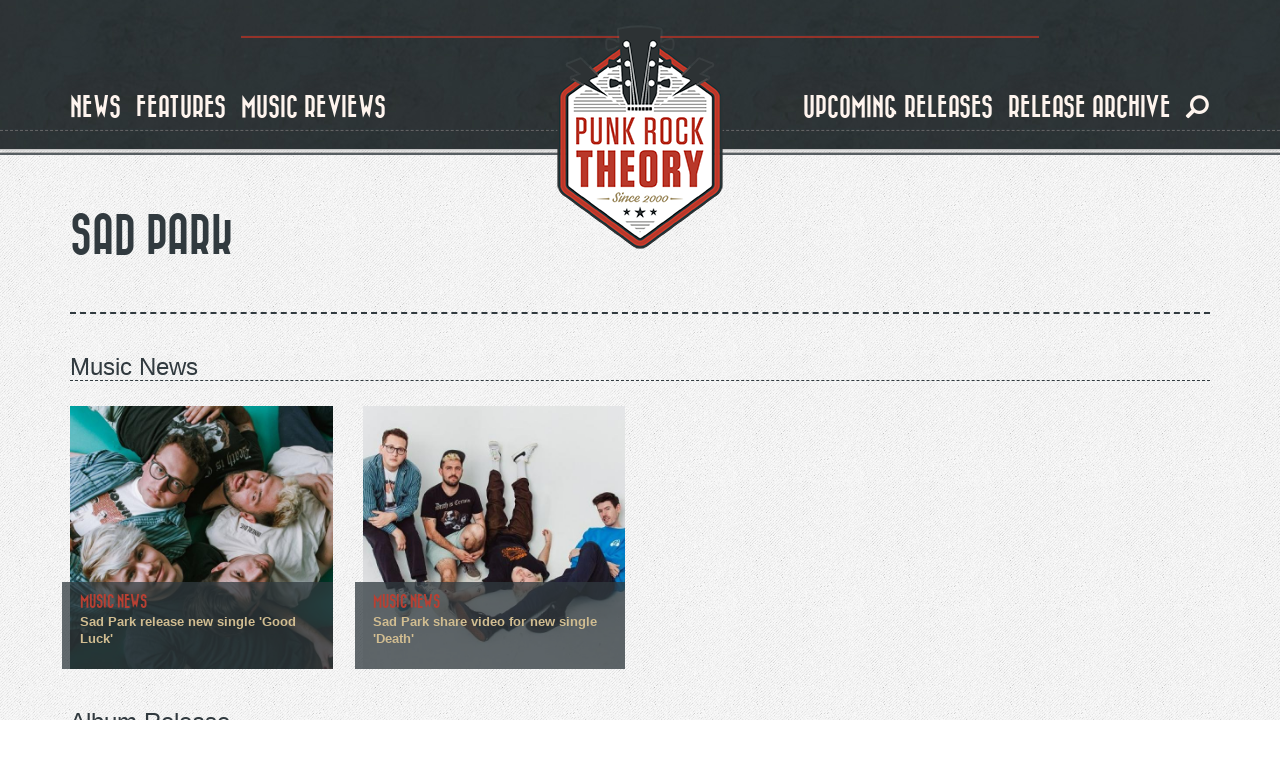

--- FILE ---
content_type: text/html; charset=utf-8
request_url: https://www.google.com/recaptcha/api2/anchor?ar=1&k=6Lc0ITgUAAAAAMkwglCI98fdM5KzmiKGcxw43gjy&co=aHR0cHM6Ly93d3cucHVua3JvY2t0aGVvcnkuY29tOjQ0Mw..&hl=en&type=image&v=PoyoqOPhxBO7pBk68S4YbpHZ&theme=light&size=normal&anchor-ms=20000&execute-ms=30000&cb=9gpjemog5qqw
body_size: 49616
content:
<!DOCTYPE HTML><html dir="ltr" lang="en"><head><meta http-equiv="Content-Type" content="text/html; charset=UTF-8">
<meta http-equiv="X-UA-Compatible" content="IE=edge">
<title>reCAPTCHA</title>
<style type="text/css">
/* cyrillic-ext */
@font-face {
  font-family: 'Roboto';
  font-style: normal;
  font-weight: 400;
  font-stretch: 100%;
  src: url(//fonts.gstatic.com/s/roboto/v48/KFO7CnqEu92Fr1ME7kSn66aGLdTylUAMa3GUBHMdazTgWw.woff2) format('woff2');
  unicode-range: U+0460-052F, U+1C80-1C8A, U+20B4, U+2DE0-2DFF, U+A640-A69F, U+FE2E-FE2F;
}
/* cyrillic */
@font-face {
  font-family: 'Roboto';
  font-style: normal;
  font-weight: 400;
  font-stretch: 100%;
  src: url(//fonts.gstatic.com/s/roboto/v48/KFO7CnqEu92Fr1ME7kSn66aGLdTylUAMa3iUBHMdazTgWw.woff2) format('woff2');
  unicode-range: U+0301, U+0400-045F, U+0490-0491, U+04B0-04B1, U+2116;
}
/* greek-ext */
@font-face {
  font-family: 'Roboto';
  font-style: normal;
  font-weight: 400;
  font-stretch: 100%;
  src: url(//fonts.gstatic.com/s/roboto/v48/KFO7CnqEu92Fr1ME7kSn66aGLdTylUAMa3CUBHMdazTgWw.woff2) format('woff2');
  unicode-range: U+1F00-1FFF;
}
/* greek */
@font-face {
  font-family: 'Roboto';
  font-style: normal;
  font-weight: 400;
  font-stretch: 100%;
  src: url(//fonts.gstatic.com/s/roboto/v48/KFO7CnqEu92Fr1ME7kSn66aGLdTylUAMa3-UBHMdazTgWw.woff2) format('woff2');
  unicode-range: U+0370-0377, U+037A-037F, U+0384-038A, U+038C, U+038E-03A1, U+03A3-03FF;
}
/* math */
@font-face {
  font-family: 'Roboto';
  font-style: normal;
  font-weight: 400;
  font-stretch: 100%;
  src: url(//fonts.gstatic.com/s/roboto/v48/KFO7CnqEu92Fr1ME7kSn66aGLdTylUAMawCUBHMdazTgWw.woff2) format('woff2');
  unicode-range: U+0302-0303, U+0305, U+0307-0308, U+0310, U+0312, U+0315, U+031A, U+0326-0327, U+032C, U+032F-0330, U+0332-0333, U+0338, U+033A, U+0346, U+034D, U+0391-03A1, U+03A3-03A9, U+03B1-03C9, U+03D1, U+03D5-03D6, U+03F0-03F1, U+03F4-03F5, U+2016-2017, U+2034-2038, U+203C, U+2040, U+2043, U+2047, U+2050, U+2057, U+205F, U+2070-2071, U+2074-208E, U+2090-209C, U+20D0-20DC, U+20E1, U+20E5-20EF, U+2100-2112, U+2114-2115, U+2117-2121, U+2123-214F, U+2190, U+2192, U+2194-21AE, U+21B0-21E5, U+21F1-21F2, U+21F4-2211, U+2213-2214, U+2216-22FF, U+2308-230B, U+2310, U+2319, U+231C-2321, U+2336-237A, U+237C, U+2395, U+239B-23B7, U+23D0, U+23DC-23E1, U+2474-2475, U+25AF, U+25B3, U+25B7, U+25BD, U+25C1, U+25CA, U+25CC, U+25FB, U+266D-266F, U+27C0-27FF, U+2900-2AFF, U+2B0E-2B11, U+2B30-2B4C, U+2BFE, U+3030, U+FF5B, U+FF5D, U+1D400-1D7FF, U+1EE00-1EEFF;
}
/* symbols */
@font-face {
  font-family: 'Roboto';
  font-style: normal;
  font-weight: 400;
  font-stretch: 100%;
  src: url(//fonts.gstatic.com/s/roboto/v48/KFO7CnqEu92Fr1ME7kSn66aGLdTylUAMaxKUBHMdazTgWw.woff2) format('woff2');
  unicode-range: U+0001-000C, U+000E-001F, U+007F-009F, U+20DD-20E0, U+20E2-20E4, U+2150-218F, U+2190, U+2192, U+2194-2199, U+21AF, U+21E6-21F0, U+21F3, U+2218-2219, U+2299, U+22C4-22C6, U+2300-243F, U+2440-244A, U+2460-24FF, U+25A0-27BF, U+2800-28FF, U+2921-2922, U+2981, U+29BF, U+29EB, U+2B00-2BFF, U+4DC0-4DFF, U+FFF9-FFFB, U+10140-1018E, U+10190-1019C, U+101A0, U+101D0-101FD, U+102E0-102FB, U+10E60-10E7E, U+1D2C0-1D2D3, U+1D2E0-1D37F, U+1F000-1F0FF, U+1F100-1F1AD, U+1F1E6-1F1FF, U+1F30D-1F30F, U+1F315, U+1F31C, U+1F31E, U+1F320-1F32C, U+1F336, U+1F378, U+1F37D, U+1F382, U+1F393-1F39F, U+1F3A7-1F3A8, U+1F3AC-1F3AF, U+1F3C2, U+1F3C4-1F3C6, U+1F3CA-1F3CE, U+1F3D4-1F3E0, U+1F3ED, U+1F3F1-1F3F3, U+1F3F5-1F3F7, U+1F408, U+1F415, U+1F41F, U+1F426, U+1F43F, U+1F441-1F442, U+1F444, U+1F446-1F449, U+1F44C-1F44E, U+1F453, U+1F46A, U+1F47D, U+1F4A3, U+1F4B0, U+1F4B3, U+1F4B9, U+1F4BB, U+1F4BF, U+1F4C8-1F4CB, U+1F4D6, U+1F4DA, U+1F4DF, U+1F4E3-1F4E6, U+1F4EA-1F4ED, U+1F4F7, U+1F4F9-1F4FB, U+1F4FD-1F4FE, U+1F503, U+1F507-1F50B, U+1F50D, U+1F512-1F513, U+1F53E-1F54A, U+1F54F-1F5FA, U+1F610, U+1F650-1F67F, U+1F687, U+1F68D, U+1F691, U+1F694, U+1F698, U+1F6AD, U+1F6B2, U+1F6B9-1F6BA, U+1F6BC, U+1F6C6-1F6CF, U+1F6D3-1F6D7, U+1F6E0-1F6EA, U+1F6F0-1F6F3, U+1F6F7-1F6FC, U+1F700-1F7FF, U+1F800-1F80B, U+1F810-1F847, U+1F850-1F859, U+1F860-1F887, U+1F890-1F8AD, U+1F8B0-1F8BB, U+1F8C0-1F8C1, U+1F900-1F90B, U+1F93B, U+1F946, U+1F984, U+1F996, U+1F9E9, U+1FA00-1FA6F, U+1FA70-1FA7C, U+1FA80-1FA89, U+1FA8F-1FAC6, U+1FACE-1FADC, U+1FADF-1FAE9, U+1FAF0-1FAF8, U+1FB00-1FBFF;
}
/* vietnamese */
@font-face {
  font-family: 'Roboto';
  font-style: normal;
  font-weight: 400;
  font-stretch: 100%;
  src: url(//fonts.gstatic.com/s/roboto/v48/KFO7CnqEu92Fr1ME7kSn66aGLdTylUAMa3OUBHMdazTgWw.woff2) format('woff2');
  unicode-range: U+0102-0103, U+0110-0111, U+0128-0129, U+0168-0169, U+01A0-01A1, U+01AF-01B0, U+0300-0301, U+0303-0304, U+0308-0309, U+0323, U+0329, U+1EA0-1EF9, U+20AB;
}
/* latin-ext */
@font-face {
  font-family: 'Roboto';
  font-style: normal;
  font-weight: 400;
  font-stretch: 100%;
  src: url(//fonts.gstatic.com/s/roboto/v48/KFO7CnqEu92Fr1ME7kSn66aGLdTylUAMa3KUBHMdazTgWw.woff2) format('woff2');
  unicode-range: U+0100-02BA, U+02BD-02C5, U+02C7-02CC, U+02CE-02D7, U+02DD-02FF, U+0304, U+0308, U+0329, U+1D00-1DBF, U+1E00-1E9F, U+1EF2-1EFF, U+2020, U+20A0-20AB, U+20AD-20C0, U+2113, U+2C60-2C7F, U+A720-A7FF;
}
/* latin */
@font-face {
  font-family: 'Roboto';
  font-style: normal;
  font-weight: 400;
  font-stretch: 100%;
  src: url(//fonts.gstatic.com/s/roboto/v48/KFO7CnqEu92Fr1ME7kSn66aGLdTylUAMa3yUBHMdazQ.woff2) format('woff2');
  unicode-range: U+0000-00FF, U+0131, U+0152-0153, U+02BB-02BC, U+02C6, U+02DA, U+02DC, U+0304, U+0308, U+0329, U+2000-206F, U+20AC, U+2122, U+2191, U+2193, U+2212, U+2215, U+FEFF, U+FFFD;
}
/* cyrillic-ext */
@font-face {
  font-family: 'Roboto';
  font-style: normal;
  font-weight: 500;
  font-stretch: 100%;
  src: url(//fonts.gstatic.com/s/roboto/v48/KFO7CnqEu92Fr1ME7kSn66aGLdTylUAMa3GUBHMdazTgWw.woff2) format('woff2');
  unicode-range: U+0460-052F, U+1C80-1C8A, U+20B4, U+2DE0-2DFF, U+A640-A69F, U+FE2E-FE2F;
}
/* cyrillic */
@font-face {
  font-family: 'Roboto';
  font-style: normal;
  font-weight: 500;
  font-stretch: 100%;
  src: url(//fonts.gstatic.com/s/roboto/v48/KFO7CnqEu92Fr1ME7kSn66aGLdTylUAMa3iUBHMdazTgWw.woff2) format('woff2');
  unicode-range: U+0301, U+0400-045F, U+0490-0491, U+04B0-04B1, U+2116;
}
/* greek-ext */
@font-face {
  font-family: 'Roboto';
  font-style: normal;
  font-weight: 500;
  font-stretch: 100%;
  src: url(//fonts.gstatic.com/s/roboto/v48/KFO7CnqEu92Fr1ME7kSn66aGLdTylUAMa3CUBHMdazTgWw.woff2) format('woff2');
  unicode-range: U+1F00-1FFF;
}
/* greek */
@font-face {
  font-family: 'Roboto';
  font-style: normal;
  font-weight: 500;
  font-stretch: 100%;
  src: url(//fonts.gstatic.com/s/roboto/v48/KFO7CnqEu92Fr1ME7kSn66aGLdTylUAMa3-UBHMdazTgWw.woff2) format('woff2');
  unicode-range: U+0370-0377, U+037A-037F, U+0384-038A, U+038C, U+038E-03A1, U+03A3-03FF;
}
/* math */
@font-face {
  font-family: 'Roboto';
  font-style: normal;
  font-weight: 500;
  font-stretch: 100%;
  src: url(//fonts.gstatic.com/s/roboto/v48/KFO7CnqEu92Fr1ME7kSn66aGLdTylUAMawCUBHMdazTgWw.woff2) format('woff2');
  unicode-range: U+0302-0303, U+0305, U+0307-0308, U+0310, U+0312, U+0315, U+031A, U+0326-0327, U+032C, U+032F-0330, U+0332-0333, U+0338, U+033A, U+0346, U+034D, U+0391-03A1, U+03A3-03A9, U+03B1-03C9, U+03D1, U+03D5-03D6, U+03F0-03F1, U+03F4-03F5, U+2016-2017, U+2034-2038, U+203C, U+2040, U+2043, U+2047, U+2050, U+2057, U+205F, U+2070-2071, U+2074-208E, U+2090-209C, U+20D0-20DC, U+20E1, U+20E5-20EF, U+2100-2112, U+2114-2115, U+2117-2121, U+2123-214F, U+2190, U+2192, U+2194-21AE, U+21B0-21E5, U+21F1-21F2, U+21F4-2211, U+2213-2214, U+2216-22FF, U+2308-230B, U+2310, U+2319, U+231C-2321, U+2336-237A, U+237C, U+2395, U+239B-23B7, U+23D0, U+23DC-23E1, U+2474-2475, U+25AF, U+25B3, U+25B7, U+25BD, U+25C1, U+25CA, U+25CC, U+25FB, U+266D-266F, U+27C0-27FF, U+2900-2AFF, U+2B0E-2B11, U+2B30-2B4C, U+2BFE, U+3030, U+FF5B, U+FF5D, U+1D400-1D7FF, U+1EE00-1EEFF;
}
/* symbols */
@font-face {
  font-family: 'Roboto';
  font-style: normal;
  font-weight: 500;
  font-stretch: 100%;
  src: url(//fonts.gstatic.com/s/roboto/v48/KFO7CnqEu92Fr1ME7kSn66aGLdTylUAMaxKUBHMdazTgWw.woff2) format('woff2');
  unicode-range: U+0001-000C, U+000E-001F, U+007F-009F, U+20DD-20E0, U+20E2-20E4, U+2150-218F, U+2190, U+2192, U+2194-2199, U+21AF, U+21E6-21F0, U+21F3, U+2218-2219, U+2299, U+22C4-22C6, U+2300-243F, U+2440-244A, U+2460-24FF, U+25A0-27BF, U+2800-28FF, U+2921-2922, U+2981, U+29BF, U+29EB, U+2B00-2BFF, U+4DC0-4DFF, U+FFF9-FFFB, U+10140-1018E, U+10190-1019C, U+101A0, U+101D0-101FD, U+102E0-102FB, U+10E60-10E7E, U+1D2C0-1D2D3, U+1D2E0-1D37F, U+1F000-1F0FF, U+1F100-1F1AD, U+1F1E6-1F1FF, U+1F30D-1F30F, U+1F315, U+1F31C, U+1F31E, U+1F320-1F32C, U+1F336, U+1F378, U+1F37D, U+1F382, U+1F393-1F39F, U+1F3A7-1F3A8, U+1F3AC-1F3AF, U+1F3C2, U+1F3C4-1F3C6, U+1F3CA-1F3CE, U+1F3D4-1F3E0, U+1F3ED, U+1F3F1-1F3F3, U+1F3F5-1F3F7, U+1F408, U+1F415, U+1F41F, U+1F426, U+1F43F, U+1F441-1F442, U+1F444, U+1F446-1F449, U+1F44C-1F44E, U+1F453, U+1F46A, U+1F47D, U+1F4A3, U+1F4B0, U+1F4B3, U+1F4B9, U+1F4BB, U+1F4BF, U+1F4C8-1F4CB, U+1F4D6, U+1F4DA, U+1F4DF, U+1F4E3-1F4E6, U+1F4EA-1F4ED, U+1F4F7, U+1F4F9-1F4FB, U+1F4FD-1F4FE, U+1F503, U+1F507-1F50B, U+1F50D, U+1F512-1F513, U+1F53E-1F54A, U+1F54F-1F5FA, U+1F610, U+1F650-1F67F, U+1F687, U+1F68D, U+1F691, U+1F694, U+1F698, U+1F6AD, U+1F6B2, U+1F6B9-1F6BA, U+1F6BC, U+1F6C6-1F6CF, U+1F6D3-1F6D7, U+1F6E0-1F6EA, U+1F6F0-1F6F3, U+1F6F7-1F6FC, U+1F700-1F7FF, U+1F800-1F80B, U+1F810-1F847, U+1F850-1F859, U+1F860-1F887, U+1F890-1F8AD, U+1F8B0-1F8BB, U+1F8C0-1F8C1, U+1F900-1F90B, U+1F93B, U+1F946, U+1F984, U+1F996, U+1F9E9, U+1FA00-1FA6F, U+1FA70-1FA7C, U+1FA80-1FA89, U+1FA8F-1FAC6, U+1FACE-1FADC, U+1FADF-1FAE9, U+1FAF0-1FAF8, U+1FB00-1FBFF;
}
/* vietnamese */
@font-face {
  font-family: 'Roboto';
  font-style: normal;
  font-weight: 500;
  font-stretch: 100%;
  src: url(//fonts.gstatic.com/s/roboto/v48/KFO7CnqEu92Fr1ME7kSn66aGLdTylUAMa3OUBHMdazTgWw.woff2) format('woff2');
  unicode-range: U+0102-0103, U+0110-0111, U+0128-0129, U+0168-0169, U+01A0-01A1, U+01AF-01B0, U+0300-0301, U+0303-0304, U+0308-0309, U+0323, U+0329, U+1EA0-1EF9, U+20AB;
}
/* latin-ext */
@font-face {
  font-family: 'Roboto';
  font-style: normal;
  font-weight: 500;
  font-stretch: 100%;
  src: url(//fonts.gstatic.com/s/roboto/v48/KFO7CnqEu92Fr1ME7kSn66aGLdTylUAMa3KUBHMdazTgWw.woff2) format('woff2');
  unicode-range: U+0100-02BA, U+02BD-02C5, U+02C7-02CC, U+02CE-02D7, U+02DD-02FF, U+0304, U+0308, U+0329, U+1D00-1DBF, U+1E00-1E9F, U+1EF2-1EFF, U+2020, U+20A0-20AB, U+20AD-20C0, U+2113, U+2C60-2C7F, U+A720-A7FF;
}
/* latin */
@font-face {
  font-family: 'Roboto';
  font-style: normal;
  font-weight: 500;
  font-stretch: 100%;
  src: url(//fonts.gstatic.com/s/roboto/v48/KFO7CnqEu92Fr1ME7kSn66aGLdTylUAMa3yUBHMdazQ.woff2) format('woff2');
  unicode-range: U+0000-00FF, U+0131, U+0152-0153, U+02BB-02BC, U+02C6, U+02DA, U+02DC, U+0304, U+0308, U+0329, U+2000-206F, U+20AC, U+2122, U+2191, U+2193, U+2212, U+2215, U+FEFF, U+FFFD;
}
/* cyrillic-ext */
@font-face {
  font-family: 'Roboto';
  font-style: normal;
  font-weight: 900;
  font-stretch: 100%;
  src: url(//fonts.gstatic.com/s/roboto/v48/KFO7CnqEu92Fr1ME7kSn66aGLdTylUAMa3GUBHMdazTgWw.woff2) format('woff2');
  unicode-range: U+0460-052F, U+1C80-1C8A, U+20B4, U+2DE0-2DFF, U+A640-A69F, U+FE2E-FE2F;
}
/* cyrillic */
@font-face {
  font-family: 'Roboto';
  font-style: normal;
  font-weight: 900;
  font-stretch: 100%;
  src: url(//fonts.gstatic.com/s/roboto/v48/KFO7CnqEu92Fr1ME7kSn66aGLdTylUAMa3iUBHMdazTgWw.woff2) format('woff2');
  unicode-range: U+0301, U+0400-045F, U+0490-0491, U+04B0-04B1, U+2116;
}
/* greek-ext */
@font-face {
  font-family: 'Roboto';
  font-style: normal;
  font-weight: 900;
  font-stretch: 100%;
  src: url(//fonts.gstatic.com/s/roboto/v48/KFO7CnqEu92Fr1ME7kSn66aGLdTylUAMa3CUBHMdazTgWw.woff2) format('woff2');
  unicode-range: U+1F00-1FFF;
}
/* greek */
@font-face {
  font-family: 'Roboto';
  font-style: normal;
  font-weight: 900;
  font-stretch: 100%;
  src: url(//fonts.gstatic.com/s/roboto/v48/KFO7CnqEu92Fr1ME7kSn66aGLdTylUAMa3-UBHMdazTgWw.woff2) format('woff2');
  unicode-range: U+0370-0377, U+037A-037F, U+0384-038A, U+038C, U+038E-03A1, U+03A3-03FF;
}
/* math */
@font-face {
  font-family: 'Roboto';
  font-style: normal;
  font-weight: 900;
  font-stretch: 100%;
  src: url(//fonts.gstatic.com/s/roboto/v48/KFO7CnqEu92Fr1ME7kSn66aGLdTylUAMawCUBHMdazTgWw.woff2) format('woff2');
  unicode-range: U+0302-0303, U+0305, U+0307-0308, U+0310, U+0312, U+0315, U+031A, U+0326-0327, U+032C, U+032F-0330, U+0332-0333, U+0338, U+033A, U+0346, U+034D, U+0391-03A1, U+03A3-03A9, U+03B1-03C9, U+03D1, U+03D5-03D6, U+03F0-03F1, U+03F4-03F5, U+2016-2017, U+2034-2038, U+203C, U+2040, U+2043, U+2047, U+2050, U+2057, U+205F, U+2070-2071, U+2074-208E, U+2090-209C, U+20D0-20DC, U+20E1, U+20E5-20EF, U+2100-2112, U+2114-2115, U+2117-2121, U+2123-214F, U+2190, U+2192, U+2194-21AE, U+21B0-21E5, U+21F1-21F2, U+21F4-2211, U+2213-2214, U+2216-22FF, U+2308-230B, U+2310, U+2319, U+231C-2321, U+2336-237A, U+237C, U+2395, U+239B-23B7, U+23D0, U+23DC-23E1, U+2474-2475, U+25AF, U+25B3, U+25B7, U+25BD, U+25C1, U+25CA, U+25CC, U+25FB, U+266D-266F, U+27C0-27FF, U+2900-2AFF, U+2B0E-2B11, U+2B30-2B4C, U+2BFE, U+3030, U+FF5B, U+FF5D, U+1D400-1D7FF, U+1EE00-1EEFF;
}
/* symbols */
@font-face {
  font-family: 'Roboto';
  font-style: normal;
  font-weight: 900;
  font-stretch: 100%;
  src: url(//fonts.gstatic.com/s/roboto/v48/KFO7CnqEu92Fr1ME7kSn66aGLdTylUAMaxKUBHMdazTgWw.woff2) format('woff2');
  unicode-range: U+0001-000C, U+000E-001F, U+007F-009F, U+20DD-20E0, U+20E2-20E4, U+2150-218F, U+2190, U+2192, U+2194-2199, U+21AF, U+21E6-21F0, U+21F3, U+2218-2219, U+2299, U+22C4-22C6, U+2300-243F, U+2440-244A, U+2460-24FF, U+25A0-27BF, U+2800-28FF, U+2921-2922, U+2981, U+29BF, U+29EB, U+2B00-2BFF, U+4DC0-4DFF, U+FFF9-FFFB, U+10140-1018E, U+10190-1019C, U+101A0, U+101D0-101FD, U+102E0-102FB, U+10E60-10E7E, U+1D2C0-1D2D3, U+1D2E0-1D37F, U+1F000-1F0FF, U+1F100-1F1AD, U+1F1E6-1F1FF, U+1F30D-1F30F, U+1F315, U+1F31C, U+1F31E, U+1F320-1F32C, U+1F336, U+1F378, U+1F37D, U+1F382, U+1F393-1F39F, U+1F3A7-1F3A8, U+1F3AC-1F3AF, U+1F3C2, U+1F3C4-1F3C6, U+1F3CA-1F3CE, U+1F3D4-1F3E0, U+1F3ED, U+1F3F1-1F3F3, U+1F3F5-1F3F7, U+1F408, U+1F415, U+1F41F, U+1F426, U+1F43F, U+1F441-1F442, U+1F444, U+1F446-1F449, U+1F44C-1F44E, U+1F453, U+1F46A, U+1F47D, U+1F4A3, U+1F4B0, U+1F4B3, U+1F4B9, U+1F4BB, U+1F4BF, U+1F4C8-1F4CB, U+1F4D6, U+1F4DA, U+1F4DF, U+1F4E3-1F4E6, U+1F4EA-1F4ED, U+1F4F7, U+1F4F9-1F4FB, U+1F4FD-1F4FE, U+1F503, U+1F507-1F50B, U+1F50D, U+1F512-1F513, U+1F53E-1F54A, U+1F54F-1F5FA, U+1F610, U+1F650-1F67F, U+1F687, U+1F68D, U+1F691, U+1F694, U+1F698, U+1F6AD, U+1F6B2, U+1F6B9-1F6BA, U+1F6BC, U+1F6C6-1F6CF, U+1F6D3-1F6D7, U+1F6E0-1F6EA, U+1F6F0-1F6F3, U+1F6F7-1F6FC, U+1F700-1F7FF, U+1F800-1F80B, U+1F810-1F847, U+1F850-1F859, U+1F860-1F887, U+1F890-1F8AD, U+1F8B0-1F8BB, U+1F8C0-1F8C1, U+1F900-1F90B, U+1F93B, U+1F946, U+1F984, U+1F996, U+1F9E9, U+1FA00-1FA6F, U+1FA70-1FA7C, U+1FA80-1FA89, U+1FA8F-1FAC6, U+1FACE-1FADC, U+1FADF-1FAE9, U+1FAF0-1FAF8, U+1FB00-1FBFF;
}
/* vietnamese */
@font-face {
  font-family: 'Roboto';
  font-style: normal;
  font-weight: 900;
  font-stretch: 100%;
  src: url(//fonts.gstatic.com/s/roboto/v48/KFO7CnqEu92Fr1ME7kSn66aGLdTylUAMa3OUBHMdazTgWw.woff2) format('woff2');
  unicode-range: U+0102-0103, U+0110-0111, U+0128-0129, U+0168-0169, U+01A0-01A1, U+01AF-01B0, U+0300-0301, U+0303-0304, U+0308-0309, U+0323, U+0329, U+1EA0-1EF9, U+20AB;
}
/* latin-ext */
@font-face {
  font-family: 'Roboto';
  font-style: normal;
  font-weight: 900;
  font-stretch: 100%;
  src: url(//fonts.gstatic.com/s/roboto/v48/KFO7CnqEu92Fr1ME7kSn66aGLdTylUAMa3KUBHMdazTgWw.woff2) format('woff2');
  unicode-range: U+0100-02BA, U+02BD-02C5, U+02C7-02CC, U+02CE-02D7, U+02DD-02FF, U+0304, U+0308, U+0329, U+1D00-1DBF, U+1E00-1E9F, U+1EF2-1EFF, U+2020, U+20A0-20AB, U+20AD-20C0, U+2113, U+2C60-2C7F, U+A720-A7FF;
}
/* latin */
@font-face {
  font-family: 'Roboto';
  font-style: normal;
  font-weight: 900;
  font-stretch: 100%;
  src: url(//fonts.gstatic.com/s/roboto/v48/KFO7CnqEu92Fr1ME7kSn66aGLdTylUAMa3yUBHMdazQ.woff2) format('woff2');
  unicode-range: U+0000-00FF, U+0131, U+0152-0153, U+02BB-02BC, U+02C6, U+02DA, U+02DC, U+0304, U+0308, U+0329, U+2000-206F, U+20AC, U+2122, U+2191, U+2193, U+2212, U+2215, U+FEFF, U+FFFD;
}

</style>
<link rel="stylesheet" type="text/css" href="https://www.gstatic.com/recaptcha/releases/PoyoqOPhxBO7pBk68S4YbpHZ/styles__ltr.css">
<script nonce="l0is6sxdOtF7YXrXG8m5bA" type="text/javascript">window['__recaptcha_api'] = 'https://www.google.com/recaptcha/api2/';</script>
<script type="text/javascript" src="https://www.gstatic.com/recaptcha/releases/PoyoqOPhxBO7pBk68S4YbpHZ/recaptcha__en.js" nonce="l0is6sxdOtF7YXrXG8m5bA">
      
    </script></head>
<body><div id="rc-anchor-alert" class="rc-anchor-alert"></div>
<input type="hidden" id="recaptcha-token" value="[base64]">
<script type="text/javascript" nonce="l0is6sxdOtF7YXrXG8m5bA">
      recaptcha.anchor.Main.init("[\x22ainput\x22,[\x22bgdata\x22,\x22\x22,\[base64]/[base64]/[base64]/KE4oMTI0LHYsdi5HKSxMWihsLHYpKTpOKDEyNCx2LGwpLFYpLHYpLFQpKSxGKDE3MSx2KX0scjc9ZnVuY3Rpb24obCl7cmV0dXJuIGx9LEM9ZnVuY3Rpb24obCxWLHYpe04odixsLFYpLFZbYWtdPTI3OTZ9LG49ZnVuY3Rpb24obCxWKXtWLlg9KChWLlg/[base64]/[base64]/[base64]/[base64]/[base64]/[base64]/[base64]/[base64]/[base64]/[base64]/[base64]\\u003d\x22,\[base64]\\u003d\\u003d\x22,\x22w5vCqU7Cv8O4w6rCgFVRIDDCv8K7w45WecKCwqNfwonDjBbDghoww74Fw7UYwr7DvCZNw5IQO8KyVx9Kcg/DhMOrQRPCusOxwrJXwpV9w4PCkcOgw7YIY8OLw68mUynDkcK5w7gtwo0cccOQwp94LcK/[base64]/DqRrCgScxw6UjK1LDpsKvw67DscOcVlXDjjvDgsK2w6jDpFt3VcKJwqlJw5DDkwjDtsKFwpQUwq8/[base64]/DshTCsE7CmcKtPsOCZnEjDUNcKMOUw7BBw5JqfcKNwrPDuGczGTU7w5fCixMDei/CsxMRwrfCjSgEE8K2SsKzwoHDimphwps8w6vCnMK0wozCnCkJwo9Zw5V/wpbDgwpCw5oqBz4YwowiDMOHw4HDkUMdw5QGOMOTwqjCrMOzwoPCh0xiQHUJCAnCvsKtYzfDuTV6ccO0D8OawoUBw7TDisO5CX98ScK4bcOUS8OTw5kIwr/DmcOmIMK5HMOuw4liVQB0w5Ubwql0dQcLAF/CjsKwd0DDsMKowo3CvSzDuMK7woXDjC0JWyQTw5XDvcOjA3kWw4d/LCwoPAbDnioYwpPCosOMDlw3ZVcRw67CqzTCmBLCtMKOw43DsAxww4Vgw6IbMcOjw7rDjGNpwoESGGlYw402IcOMJA/[base64]/DrHbDkGzDrgrCl3cTGWF/ccOwwofDoA14esOcw5pLwr7DrsOVw6ZewrB4G8OMScKWIHDChMKww6JbFsKiw59iwrbCrgTDisOfCS3CnQ8AcgzCjcOKRsKFw6s5w6LDgcOlw5/[base64]/DolbDlMKUPmnCt8KYwokBwqHCnynDuzIUw6AvIMKxwpQvwqMIaivDj8Kew7U3woDDmQ/Cv1lhM07DrsOIByENwoZ6wop6QBLDuD/DnMKLw65/w7/Dq1M+w4kuwo9tIU/CjsKywqgwwrFHwqF8w6ljw6prwo4cSS8ewoXCpFLDqsOZw4bDln8WK8Kew4rDqcKBGW87PhjCs8KbSgfDn8OySMOqw7zCnzVQPcKXwoA/DsOKw5F0TsKNJ8KHRHJiwoDDt8OUwoDCp3QtwoR1wrHCowvDqsOdP0puw7d9w4hgOhzDpcOCdVLDlB0ywrwGw5gVbcO8TGs9w4DCrcKUGsKAw4pfw754cSslfzfDi3kmBMOkRxXDmcOVTMKOWUtOLcKbUsOXw4fDnRPCgcOMwr8Nw6Z/I15Hw6HDszMXZMKIwqsXw53Cn8OGBEsrwpnDlzx8wpPCpRt2OXzCtHPDpMOLRl8Pw4vDh8Ozw50CwqvDqWzCpFfCr3LDkHEpBSLCmsKrw617DcKbCiJtw6xQw58jwrvDkyEUQcKew4/DvsKgwpPDg8K1PsKrEMOHHsOJSsKgA8Obw6XChcOzfcOGYW9Iwp7Cq8K9HsK2fcOnWhnDhQ3Du8OMw4vDj8KpHhJRw4rDlsOmwqBlw7fCn8O/wpbDp8K2IE/DpBPCs0vDm2TCqMKwFUXDkWkjecOFw5g1A8OEWMObw6Ucw5DDqXjDkAQfw4DCg8O8w6k4XMKqGzMdA8OuNFLCmBLCmMOBdAMAYcKlaCYHwr9neG3Dv39KKjTCncOUwqgYYTvCuHzCq2fDiA4Rw4N7w5fDvsKCwq/CicKDw5bDl3LCq8KhK1/[base64]/ZxwXNlgdw7nCoMKERcK1GxzCvsOOGyF6dg8vw5w/asKgwpDCu8Odwq1ac8OVFlU7wobCrDRfWcKVwqLCrEYOdxxaw7fDmMOiIMODw6TCmSFfI8K0b37DilzClW4Kw40qOcOLcMOdw4/ChRTCnnwIFMOawo5pQsOuw47DgsK+wphgJWUFwqbCvsOoSypOZBTCozFQTMOof8KmJ3Vuw4jDlivDgsKLRcOAW8K/[base64]/UzjDn8K+AjLDmMK1wqrCqUXDqRvCrsKWwoBFw6DClsO/J3rCjQvDqyHDhMOnwqXCjkrDqHVVw6sqJ8KjA8Knw6bDkwPDiibDjynDkhpRB1wNwrMow53ClFw4S8OpKcOSw6ZveBMuwpABelbDrjbCv8Oxw6/DksKOw7UIw5Jtw75qWMO/[base64]/[base64]/Co8OAfB7Dt8OOHUbDi8OGcU3DtWnDv8OiBwvCryvDksK6wplIesOvPHE5wqQSwr/Ch8Osw4c3Kl8GwqTDnsOdE8OLwpnCisO9w49Kw68MP0BZfiTDr8KhaUDDuMOfwpTCrFLCpR/[base64]/w5nDu8O1w4IiwqXCtsOaw6EeScOMwprDox4YZsKkF8OlARgKw5NZSR3DuMK7JsKzw6YSZcKhcFXDpXLCo8KcwrXCv8Khw6RFPsKJDMK9wqzDucOBw4NewobCuzTCs8KSw7xwFyUQNxhZw5TCoMKPQMKdXMK3E2/Ci3nDtMOVw64HwrlbKsO6bkhEw7/[base64]/SyzDk0wGXihzTsKCSMKjXDbDgxlAw7koDyTDuMKtw7zDkMOpBydZw6nCrhJcS3PCp8K6wqnCssOEw47DjsKQw7/DgsOYwrp/[base64]/[base64]/[base64]/CqXNHTsK4TMOWBxbCh8Ogw4FeBX3DkmUmX8Kfw7TDh8KfP8ODN8O/NcKJw6vCpFTDljnDlcKVW8KBwqdTwobDmjhcVk7DiRnCnFVVWHNSwpjCgHbCu8OnCRfCjsK8JMK9asKkc0fCqcK/wqbDlcKCC3jCqGjDsGM2wpjCp8KRw7LCh8Knw6ZQXBrCm8KSwotqc8Oqw5zDlyrDvMO3w4fDllRfEcONwq49DMKuwr/CsGdSEVHDvhYlw7nDn8OLw68AWRLClw9kw4rCtnICIB7DuWM1e8OvwqBFHMO7dCZRw5LCtMK0w5PDv8Olw5/DiTbDl8ODwpjCrFfDnMOFw5XDncOkw4VgSzHDqMKewqLDg8Opf0wKXFXCjMOYw7IRLMOsZ8O+wqtQdcKywoBRwpjCucOow7TCm8KcwpbCmljDjSXCmgTDocO2X8K5NsOsUsOdwqnDhcOvDGvCsWVDwq0mwrYHw7bDgMKBwrtyw6PDs2U7LWN8wrwhw7/DkwXCuGFcwrvCsFpPK0XDiFhYwrPDqivDm8O2HVxhHcOgw57Cr8K9w6RbMcKGw6DCozvCpS3Dr108w75yZF91w4hDw7Mdwp4KBcKrRj/[base64]/JMKRwqkyZjHDlsOkwpUPdMKRwq/DhhQjSsO4XMKYwoHCsMKzMyTCr8KoPsK1w63DjCjCgQXDvcO+NQMGwonDncO9SSUdwpBDwoMnTsO8wo1IKsKWwqzDrDHDmjM8AMKPw7LCrSNqw4DCrj5Vw7BIw6xvw68jKW/DihXChGfDosOJfMO8GsK/[base64]/w4leA8Ksw6LDoi9gCcOUfMKIw4TDk8OKIg7Cog/[base64]/RDFsRsOdwoLDtcOLHcOffMOXF8OJbB0DWSB6KcKLwolTcifDrcO4wobCu0Ilw63CiXJLKMK5aizDksKVw5zDv8O5dxppDcKoVUvCuUkTw6TCm8KRAcONw47Cv17DpU/DunnDuBHCvcKiw77DusKmw5ktwrrDj0zDicK7JgN/[base64]/N1DCqinCiMKdPSRVMMOeGsKyw6/Cq8K8EF4iwpskw73Ch8OWK8Kud8KPwpcLTyvDvXgVR8OJw6EPw7rDvcODUcKkwqrDhiZeUUjDqcKvw57CtRHDtcO/NMOGDMOVbTTDqcOzwq7Dj8ONwp3DpcKnLlLDkjJhwoEha8K9GsO7RAPChjUnZzknwrHCkBYDcxxHVMOzGcKewoQDwp4oRsKnMD/Dt0fDq8KRZVfDnlRNG8KGwobCgV3Dl8KHw75DdBPDkcOswq7CoXgNwqXDhFrDn8K7wo3CmHbChwnDnMOew7lLLcO0FMKcw6ZrZ1HChEopSsOxwrQwwq/DlkDDigfDg8OMwoTCkWjCucKjw6TDh8KESjxvPcKZw5DCk8OQUmzDumjCv8KvdVHCmcKeZMOswoDDhF3CjMKsw7bCjAxlwpgaw7XCl8OWwrTCpXJleTrDiVPCu8KoJcKCHwhAGVA3c8KRwqxWwrvDu3Qqw5RZwrRzMw5Zw4IsFy/[base64]/Dv8Kcw7HCkMOEwpPCrsONdU7CmsKdLsKkworChEVaUMOPwpnCuMK9wr/DoU3CjcOxT3RqWcKbN8K8UD4zT8OhJRrCvMKkECkTw44pR2Anwq/[base64]/H8Ogw7fDsArCqGfCucOoDFLDrzvCkcOPY2jCmV47TMKYwojDgzcTcivCj8KGw7QKcn0rwojDu0nDlWRXIV52w6PCgisdbEttP1fCvXN7w6jDu1bDmxTDlsKwworDok0gwrBoTsOzw4DDkcKdwqHDumUgw5lew5/DhMK/A0AbwpXDvMOew4fCnkbCrsOBITNUwp0gagc3wprDsTcnwr0Ew7hUB8Kzc2JkwoZyB8KHw78vCsO3wrzDq8Onw5dLw7jCoMKUXMKewo3Dk8O0EcO0TcKew7YewrjDlx9GSE3CmgxQA0HDk8OCwpTDhsOww5/CvMO1woTCpnFzw7nDmcKQw7jDsDlUd8OYfC45XD3DsgvDgVrCtMOqfcOTXjE3JsO6w4FWd8KMHMOlwqk1CMKbwprCt8Kkwqc4GV0hfWkRwp/DiioqRsKZcH3DqMOdW3jDoy/ChsOMw4Ijw7XDocOjwrIeUcKqw7oLwr7CjWXDucO5wo49X8OpWxnDrsO3Qi9bwodwGmXDjMKywqvDt8OKw7YSbMKQPiEIw6QPwrRaw67Dj2QlE8OVw7rDgcOLw5nCs8KuwpbDnSEVw7jCjMOfwqtBCsKgw5Zgw5/DtiTCgsK/wozCokAyw7RLwrzCvwrClcKpwqhiS8Kiwr3DoMK9fg/[base64]/[base64]/DkS9qW8K3FETDvMKef8KjwoRHwo1ywqtSIsKlwq5Xe8OpUi5Xwp94w5fDnxPDrm8xLXnCviHDkztRw44zwqfCjnQ2w5fDgsKAwo1/FHrDrGPCsMOoKUDCicOTwqIVbMOlwoTCnxYFw58qwqDCtcKSw5gvw4hrHgrCki4iwpBmwqjDusOIH17Ch20TGUbCuMKwwqAtw7zCrDvDlMOzw7jCucKuD2cbwqhvw4Q7I8OIW8KVw7XCiMO/wpXCtcOOw4Akf0LCkltKLWJqw5xnOsK9w5lNwrJmwpjDo8KmTsKeCBTCtnzDgU7CjMOzfmQyw7XCqsOHf1/DplU4wpLCqsKow5DDtkhUwpoFBCrCg8OIwptQwr1+w5kZwoLDmGjDq8O3RnvDlkwfR23DlcOUwqrCtsOHSghmwoXCtsKuwqZaw5ZAw4ZzBGPCoVTDmMKIw6bDtcKfw6pyw4/[base64]/DkTzDhi/[base64]/[base64]/DrMOrw5saEw/DjcKxwqvCrWPDlxzDlsKGSkzCsgMRFH7DrMOgwo/ChMKvecKGFkBzw6Ypw6/CksK1w6vDlAUkUSNPOhV3w6NIwqkww4koVcKKwow4woUrwpnCvcOWH8KaIz5gRSXDn8Ozw5I1AMKmwooVasOkwpB2AcOXKMOeYsOVBcKbworDpX3CuMOMZDosOsKSwp9kwpvCkBNsa8KRw6cPORHDnBcjFkcfGG/CisK0wr3CgFXCvsK3w7sAw5suwqgFLcOxwpV/w6EFwqPCjXhcfcO2w4AGw7V/woXClk8aD1TCjcOsfy8dw7zClMO2wrTDjWrDhsKdNGscPUw3wpcjwoXDogLCn2tRwoNvVkHCpsKcdsOLdsKkwqXDocKdwqvCtDjDt00/w4LDgsKrwoVYQsK1LVDCrsO7UXzDuDBSw68Owr0uJxbCtXFew6fCsMKvwqk/w5QMwp7CgmZHfMKSwrgCwotNwqo8bxXCiUbDrDRAw6TCpMKrw6TCpkwowrRDDyjDrj3DsMKTXsOSwp/DnzHCusOywpQuwrwjwpdsCVbCv1QwdcOswpoBTlTDu8K9woB3w70+CcO3d8KgNixOwrNXw7xBw7grw7hdw4EmwqHDsMKTTcORX8OYw5JoRMK/UcKewrpjwq3ChsORw5/DnD7DssK5RlYRbMKswoLDmMOfB8OkwrHClAQpw6AKw6tpwojDoFnCmcOIc8KrUcK/aMOIB8OuPcODw5TCilvDgcKVw7zCmkjCiUfCvyrCpQrDpMOIw5NzDsK8BsKcJcKxw7F7w69gwpwrw5x1w7oBwpg6KlZuK8OLwoA/w57Cow8TAAwvw7TCumB/w6V/w7BKwr7CmcOkw7zClWpPw4kfAMKPBMKlasOoU8O/UkPCg1FBcjkPwrzCtMOsJMOBcw/ClMKiX8OYwrFQwoXChV/CucOLwqfDrB3CiMKcwpPDuH7DrDXCu8Oaw77CnMOBIMOyScOYw6hXZ8KwwpsKwrPCpMK4D8KSwo3DjE9ZwprDgy9Vw5lZwq3CqAYNwo/CsMONw7xda8KvW8OEBW/[base64]/DmsK/[base64]/DtUTDhBpjXcKkwoHDhDLCkXNME8KMw75qU8OeNgPDr8K3wqEiPMOrJw/[base64]/Cg09EwoLCgzghWl/[base64]/CuGrCqsO6CcKywqZPGj/DlSfCklRHwpxmPxNhwrtqw6DDoMOFMGrCsgfCk8OqTCLCr2XDiMOawrVywq/DssOtK2XDi1g5LAfDncOnwqbCvcKOwp1CTcOFXMKXwo1IHDUuUcOswppmw7YLHTplBhwvUcOAw6UWJAcgRFbCncK7f8OIwovCj3DDu8K/QWfCuBHClSxGccOvw6ksw7rCucKewoRcw4hqw4cGPV05LUUOH1bCtsOlY8KRQ3EjDsOhw7wsQcO3w5t9aMKRXC1EwpJuIcOUwpTCuMObQAx1wrZbw7bCnz/[base64]/wpvCoS8+HMODwo0dw6XDnTDCs8OjBsKiAsOYHA7DjhzCocKKwqzCkxIdQcOVw4fCgsOzEnvDhMOvwrorwr3DssOEOsONw6DCm8KNwrrCpcOMw57ClsKTVsOUwqzDqm98JGrCucKgw5PDs8OUDBghMcO4c1J/w6Ilw4bDlsKLwrXCj1jCjXQhw6J1FcK0LcOEZMKlwrxnw43Cu2Jtw79Cw43Do8Kow4olwpdNwqPDt8KiYTUAwq51McK1RMORdcObWw/CjiQrb8OVwqHCpcOiwrUnwqwGwodnwox7woYUYEDDvg1ffxrCgsK6wpE+O8OswoZWw6rCkiPCvCFAwovCqcOswqR5w7gZJ8OwwrQACxNCbcK9WjTDkB/Ct8OEwrdMwqN0wp/CvVfDoRUldmAmDcOFw4XCg8K1wqh1QFkMw7gWPwTDhHUARUkYw5NZw5IuCsO1E8KENEPCtMK7acOpKsKYSE3DrWpHMh4wwp9TwpU1NlEdOUJCw5zCjMOWKcOsw7/DkcOyWsO5w6nDizoPJcKqwpQmwoNKREnDkmLDlMKSwoLCtsKIwrDDul1rw4fDuVItw6gmV2pmdMO3VMKgI8O1wq/Cu8KswrPCpcKaD1wQw6BYL8ONwqfCvGsXTcObH8OfTsO8wojCrsOUw6nDvEUfVMO2G8K9WCMmw73CpMOkAcK7fsKtQV0Bw6LCljItACYgwq3ChTTDnMKgwp/Dm3HDpcOECQXDvcKqEsKbw7LCvV5EHMKrIcObJcKMKsOvwqXChX/CgsOTWVVKw6cxBcOJSGoNIMKtccOew6nDo8Kjw7LCssOnWcKkTU9EwqLDnMOUw5N+w4XCoE7ClMOlw4bCr0fCk0nDj2wowqLClE9HwoTCijDCgjVVwqnDqTTDoMOWCALChcOTwooubcK/anEuLcKew6o/w4zDh8KowprClBIHUsOhw5bDhcKPwp97wrQMQcK1a03DrmzDnMK6wp7ChMK8wqtmwrvDo1HCtSTCj8KQw69IQkloJV/CrlbCvgPCicKNw57DiMKLIsK5dsOhwrkzAcKzwqB0w5Fxwrwcw6V/A8Kswp3Cly/Ch8OaZGFCeMKCw5fCpnBKw4ZRFsOQQ8KzbhHCuntIN1LCtzVRw5MbfcOtBsKNw73CqGzCmDrCpsK0eMKowqbCs0XDtUvDqnfDuhFqYMOBwpHCrARYwrldw6TDmkJkGlE4NAsFw4bDnwnDmMKddk/Ct8OmaEd6w60rw7xjwphTwozDqRY5w5vDhznCq8K7IUnCiB0UwpHCih58CkbCoyU2ZcOKagTCkX8uworDu8KqwoMVZFjClW4aPMKgHcOiwovDnBPCvV/Dm8K6d8KSw5PCk8O6w7tmOCzDuMKiTMKOw6RHCMOuw5shw6vCisK5P8K3w7kvw7cdR8O8d2jCj8O4woFBw7TChMKow7vDt8KrFS3DosOYMQnCmVfCtVXCsMO6wqg0P8OxC35/DlRtPUVuw4TCoyRew5zDlWfDr8O0wpocw5DCrUEQP1nDi08iN3vDhjIFw6IBBG3ClsOTwq/[base64]/CsA7ChmXCnEXDmwdQwpkmGsKSwph2dTAYQz4xw6htwq4Xwp7Cn1Jlc8K6b8KHbMOYw6zDqCBCEMO0wrrCucKlwpbCuMKzw4vDiVpewpsmSgnCjMKww5pPCsO0cW52wqQJYMO6wrfCpjkKwoPCjU/DgsO8w5EWCT/[base64]/[base64]/Dv8OvworChcK+QyNYbMKPwqN4w57CgEluY8KvwprCksO5PGwGGsOcwppQwq3CvMOONB/CpB/CosK2w4Upwq3Dp8KHA8K1EQTCrcOjDm/[base64]/DrsO+AcOmMMKlA38SViwMRsOww7UFAlfChcKxW8KDTcKewoPCrsKNwoByN8K0K8KULm5NfsKsXMKAO8Kxw6kVCMKlwqrDoMKnZF7Do2TDhsORPsKawooEw4jDlsO/w6TCuMOpDGHDoMK6HH7DgsKKw7PCi8KGWlXCs8KyUsKowrUywr/DhcK9TUXCoXt/OsKGwoDCoyDCskFbTVLDhsOQWVHCo2bCh8OLJTU2Gn7DkyTCu8KoYS7Dl1/DhcOgdsOgwoMkw6rCm8KPwpdcw7vCsip5wpHDoRTChAXDqMO0w4IFaCHCn8Kxw7PCuj/[base64]/[base64]/DrsOzwrnDrMOZRMKjw7vDkcOFw6HDpkBSMhLCucKrEsOIwqdWa3k2w412VGjDoMOKwqvDqMOWNnLCphTDpH/ChsOgwqgsTg/[base64]/[base64]/VmhWKiTCnRNTwrbCosKLw7hhNWLDiUw6w61wQMO5wrfClHcuw4hxXcKRwpkFwocZYSNSwqocLQYhCj3ClcOJwoA5w47CllFkAMKvSsKUwqZNDx3Ch2Ujw7stRcOIwrFLP2zDicOfwpcBTnQzwrrCn1g/An0DwrZZUcKkC8KMN3loe8OYOC7DpH7Cvh8EHg59f8OLw7jCp2New7wqLk0zwq1VSW3ChSvCs8OgZAZaQsKKIcKewo0awobCpMKydypEwp/CmlYpwqs7CsOjLww4YCg0f8KvwpjDg8K9wozDicK5w6tmw4dXaCXCp8OBSXvDjBVZwqU4QMKpwq3DjMKNw4zDuMKvw4UWwohcwqrDvMKhdMKAwqLCpA9BFWHCqMO4w6ZKwo8Qw4kWwp3CjB8rHSlhDB9UXMOXUsKac8Kmw5jCucOSNcKBw6VGwrBRw4saDl3CujIWcj/CrhHDrsK9w5rDiS4WfsOcwrrCpsKeGMO4wrbDuk5lw7jCnm0Bw4R4PMKgEGnCrnwXY8O7JcKfF8Kww70Uw5sFbcOkw7rCvMOMQ2jDrcK7w6PCtcKJw5JYwqssd1ISwqTDuUQ2N8KmBsKoV8O0w7snQj/[base64]/DnsOEw5DCuMK3F2PCiQvDssOwZMKmw7dUwpfCpsOswop0w69VXhMHw6jCk8OUPcObw4BAwq/DjFvCihnCmsK6w6HDvcOyUMKwwptpwpzCm8O/wr5uwrDDgAbDpw/[base64]/DuABIw4/CtktiwrXCvC7CnDE2wrsHwo3Dm8O2wp7ClwkmesONUcKMUiBbbDDDgxLCgcO8wrDDkghGw5DDpcKzBcK/F8OJZsKdwq3Ch2PDlcOHw6F8w4F0w4jChibCoh01FcOrwqXChsKrwpdRRsOWwqXCucOGHDnDiRHDmwzDnm0PWhjDhcOEw5JwJjvDkglINF4Ew5dow6zCoSB2bMODw6F7eMK6aBMFw4YPbMK8w6IGwo92P1lATcKtwo9Afh/CrsK/C8KSw7QiA8OTwqAOd0rDnn7CjV3DkgTDglFsw4cDZ8OVwrcUw4U1a0nCjcOzBcKIwqfDv1LDiQlew6/DtXLDnHjCvsOnw4rCny0MV2/DtsORwpN1wo5wJsOHNQ7CmsK9wq/DiDccDmvDucO7w6k3METCqcOowoFiw63DgsO+Z3pdZ8Okw49rwq7DoMKnP8KWw7DDocKPwopqASIswqbCgQrCpcKYwqLDvsKYOMONwojCvzFtw73Cm3saw4TCsno0w7EywoDDnHk5wrAjw5rChcO/YSPDi17ChAnCglkbwrjDvhLDoAbDjXvCucK/w6nCgFtRX8O+wojDiCdbwqjDijXCrDnCscKYbMKDfV/CqMOQw7fDgHDDsABywpwawr7DqcKMVcOcWMKJXcO5wppmwq5lwqMxwoQKw6LDqgjDnMK/[base64]/TsOEU8OyMwDDkSPDjGnDk8OKYDzCsh9lwol/w7jCvMKbJF1AwqQUw7bComjCmWbCvhfDtsOAWgPCqnY+EW0Sw4d+w7fCgsOvezBYw7k4dAkJZE4XIjjDosKHw6/Dl0rDtWlGMx1twrfDrU3DkzzCm8O9JW/DscKPQS3Co8K8GBUYAxRpAzBMAE7Dlx98wp14wo8tPsOhc8Kfwq/CtTQdMcO8ZkvCrcKowqPCncO1wpDDscOmw5DCsS7DlcK4EMK/[base64]/DmsKbMUDDg8KDTG/CiQd6woXCuRJZw5oVwq5xw6EEw7rCnMODN8KVwrRiahFhRsOowpsRwpYyV2ZwBgzCkVrCpEMpw4jDryA0DH0ewo9Kw7TDs8K5dsKUw4vDpsKQI8OhasO/wqsbwq3Cim9Vw516wp4xTcONworCnMK4Rl/Cg8Omwr9zBMKpwpDCuMKXJ8OdwopVNjTDnUN7w7LChz3CiMKjFsOebhY9wr/DmTstwqg8FMO1bxDCtcKFw41+wobCvcKUfMOFw50iZMKRIcO5w5kBw6BdwrrCp8OLwqB8w7LCg8K2w7LDm8KQCsKywrYFQQxHUMKmFWDCgmbCqBHDlsK/[base64]/CtV7DrsKWR8OUwozDq2nDm8O/w7LClD0rw7LCpFvDgMORw5tjSsKoFMOew5jCsnlNAsKEw7w9P8Oaw4RrwohiIxRpwqHCjMKuwqsce8Otw7LCvABWQ8OWw4stBsK8wqBlAcO/woTCrkbClMOOQcO9eQLDlxQRwq/CqVnDukwUw5NFRjc9fxVQw7h0PUJMw5LCngZ0AMKDR8K2Cx5iFx3DqcKWw7xNwp/Dj1YewqLCoDZePsKuYsKTQkHCsEvDn8K5DMKFwqjDkMO9AcKkF8K6NhUqw6Zxwr3CrBxkX8OFwoQTwqrCjMKUIA7DjsO7wrR+G2HClDlfwq/DkUnDsMODJMO+V8OScsOZDCzDnloqEMKncMOmwpzDqGJMGMOlwpZ5HjvCn8OVw5LDncOzMxFjwpjDtGDDhhtswpMSwohlwqfCoTsMw6w4wq9Tw57CiMKuwqtjClFHNkxxHSHCvjvCq8O0wpI4w4JlF8KbwrJpZGNAw7Emwo/[base64]/[base64]/Dt0k8wpTCp8ODX8OnwrrDhU8BCAjCv8KJwrrCrsK0JCJuaQ0EXMKqwrLCpMKhw7HCmXPDtCfCmcOFw63CpwtLXcOudsOINFBOTcOewqU/wpoaTGvDj8KRYxRvAMK+wpPCjh54w5drBX8iX0nCsmTChcK2w4nDp8OJGQnDkMKiw6nDhcKub3dHKxrClMOIaXrCgQYfwplsw61CSk7DucODwpx9GW1XMMKnw4J3FcKxw5hSG0NTOAbDnXE7XcOowothwq3Con/ChMOWwpF8b8KfYWB8EFA7w7jDucORRcK7w7LDgj5mem7CmmEPwrxsw63CrURATDh2woLCjX4nZWUDJMOVJsOTw44Rw5/DngDDnmZAw7LDhGl3w4vCgCInMMOWwqRtw43DgsKTw7/CrMKVLMORw4nDkUk3w5FNw4thPcKCKMK8wr00CsOjwoIgwogxW8OQw5oEFCzDtcO+wpAlw7QQacKUA8OMwpXCusOcGhN2VAvCrR7CqwrDncKhfsOBwoPCv8O5PDUcAT/CtB4EKwh6LsK8w6YswrgTWmxaFsOJwoY0e8OkwoxRYsO0w54Bw5nCtyTDui4JDcK+wqrCsMK7w5PDv8O/wr3CsMOFw4DDnMKcw4xxwpVmCsOPMcKxwpFmwr/CqT12dBMbN8KnBAJMc8OTAiHDs2Rgc0xowqnDm8OhwrrCksKHccOOVsOTYGJsw6l9wrzCoVkybcKmT17DilbCj8K0fUzDvcKSCMO/Tx5hEMOPOMO3GlfDgTNFwoouwoIPbsOOw6vCgcKwwqzCqcONw5Isw7FGwonCgXzCtcO0wp/CsTnClcOEwqwiYcKBBjfCh8OxD8KybMKMwonCtjHCtsKZccKUHmZxw6/DqsKew7EfA8Kyw5bCug/[base64]/CqcOpTcKsEVDCpiHDocOhCynChgfDmcKPEcKdcVcyXmJZLWjCtcKXwpEAwoVgGCFlw7jCp8K+w4vDssO0w7/ClDA/CcOpPxvDvAdbwoXCscOLT8Ofwp/DnADDqcKhwrp9A8KZwqzDqcK3d3gDc8KNw6LCvkoNaEdMw7jCl8KLw5E0RCvClsO1w63Cu8OrwpXCv2wfw7V2wq3DhjTDjMK7altpeXQbw6kddMKIw5V1ZnnDrsKQwo/Dn14jQcKaJsKHwqUZw6drWcKgFlvDoxgRZsOuw7FfwpMVY31iwq43bk7CpxPDl8KDwoV9OcKPT23DtsOHw5zCuwrCl8OxwoLCpsOodsKlI03Cs8Kmw7nChikqXGbDmUDDrjvCucKSKkAzccONJMObGF46JB83w6hJSQvCg2RdLFFmGcO9czrCu8Orwr/DnHcyU8OKdwbDvhHCmsKQfnEEwrg2FX/Cqicqwq7DrUvCkMOKRHjCscOTw5lhLsOfIcKheijCj2AVwrrDpUTCq8KBw5jCk8KuAFY8wpUIw7BoG8K2N8KhwoDCrkgewqDCrWwWw7vDkU/Du2onw4FaQMO3UcOtwro+cUrDszg7c8K5A1vDn8KbwpNMw41aw64Rw5nDisK9w4nDhgXDvnFaXcO/TXxsemzDvGx/[base64]/w4Ndw6nCnXPClEg6dMKIw4Faw7IQJnZVwpo+wonDu8K8w6HDs09kfsKgw4vCqklvwr7DpcOre8OMUHfCiR/DiWHCisKVS03DkMO2d8O3w65ufykOUyHDoMKURBHDnllgfy5Sew/CtHPDhcO0B8OAKMKQXkjDhCnCgh/Dj0kRwqIVGsOqYMOlw6/CllEvFFTCscKTHhN3w5BswpwCw70fagwmw688KWzDoXXCj2cIw4TCpcKkw4Eaw7vCssKnVDAwDMOCesOGw7wwYcOUwodQVHcpw6TCiwcSfcOyCsKUKcOPwo4sfMO0w5DCoQAPGgYFX8O4AMOJw7gzL0XDmBY6bcONw6LDjEHDuzx8wpnDtwbClcKVw4bCnx4/cChTGsO0woo/[base64]/CixBrwq7Dgm3CtHPDkcKVwrjCusOuKcOHV8KTM3vDqi/CjcOiw6jDncKdOBvCgMO5T8KkwqPDjz7Dq8KYS8KFE2xRZAF/L8KwwrHCrgjChMOwNMOSw7rCkzLDh8OcwrkRwrkHwqQcNsKWdQDDh8Khw5XCt8Opw45Fw488KTHCuV0gGcOBw7HCqD/Cn8OebcKhccKxw4glw5PDoRvDgl1HQMKuHMOtImFKMcKOUsOpwponFMOSZX/DjMOCw7DDusKeWGjDoFUITMKBLELDl8OMw4lcw71QJy8ld8K/HcKZw4zCicOow5nCqsOUw5DCg3rDhMKmw7J6Q2HDjRPDosK/asKZwr/[base64]/wq46PcODJ1vDhE/CqnVPNMOoEQvCkxBtwpDDlSETw7jCjyvDrAlJwoJaQAEnwoJEwrl0X3HDtX96cMKDw5ETwrrDgMKtA8OnUsKOw5/DscOwUnRYw5vDjMKww5Zcw4TCq1/CscOdw79/wr9Nw7rDvcOTw4IYTS7CpSgAwpIaw6rCq8Orwp8PHFFEw5N0w4TDpA/CssObw78iwqRrwpkeN8Ogwp7Cmm9BwogXK2Uew6bDpknCqw9Uwrk/w5TDm1rCrwXDnMOzw7FCd8OPw6bCqxoiO8ODw6Q9w7lrSMKySsKtw5tZcScbwqgdwrQ5GSdXw4QWw4d1wrMuw5kODgYHQClDw60eQj9iOsK5YnHDhR51L1hfw5VyZsKhd07DoVPDlHl2aXHDncODwrVodSvCj2zDijLDlcO/CsK+XsOUwq8lH8KZacOQw6VlwoLCkRM6wrheBcKew4fDjMKAYMO6YMOMYzXCucKZZ8K0w497w6tpKHoudsK0wpbCmW7DtSbDv1nDl8OkwospwqtWwq7Cs2dpJGhRw7RhdSrCoS9ESz/CqzzCgE0WKjAKKFHClsK8BMOxdMODw6HCuTrCg8K/IcOcw75TWsOfBHfCh8K/[base64]/DicKMwrXCiSvDvATDkQbDq8Oawo3ClsOGBMKew7k9H8OIS8KWIcOJJ8K9w5EQw6c/w4zDq8K3wp4+KMKuw77DmyBuZ8Kow4RlwpUJw6xkw7Uxa8KMBsOXPsOyNQsvaxhnfyHDvifDuMKHDcKdwqJSdDEbCsOxwo/DkzHDtElJOMKGw7LCuMOTw4DCrcKgK8Omw4rDsifCu8Ogwq/DoXQWCcOEwpNcwoc8wroSwoM4wpxOwq51Lk57XsKmfcK+wrFkaMKBwpnDqsOew4HDvMKiWcKafR/[base64]/[base64]/e1ExYzbCo8K2J8KMw5bDs8KRZMKXwpwgaMOzejfCqHjDqsKlE8Ozw4HCo8ObwoloWHovw4BuLjbDqsOFwr5HfHTCvzLDtsKmw5htXzsZw5DCjQE9w5wlJy3Cn8KRw4TCgUhEw6J7wqzDvxzDmzhNw6TDqCDDgcKgw5wUFsK/wqTDok7DkXrDr8KGwp0tTWMww5Qfwo89aMOdK8O8wpbCjB7CqkvCncK5SghyU8KHwqTCgsOWwrDDoMKzBhMbWibDszLDisKfSGgrU8KXZMOVw7DDr8O8FsKAw4UnZcK2wqN5GcOrwqfDjAtaw5LDtcKQb8Kgw6V2wqBSw5HDn8OlS8KXwqpmw7/DssKSKwvDlXJyw5HDiMOvGxHDgRrDucKfGcOeIjzCncOVS8OPXRUcw6pnG8K/KCQZwqEWKCFdw5xLwpVIIcOSA8KWw64aZ3rDv0rCjBYYwrjCtMKPwoNOX8OUw5XDqCLDhyrCjlsHUMO2w6HCrBvDpMOaJcKWAMKjw5MYwr5RD0lzFE3Di8OTEmjDg8OQw47CpsOxJVcHEcK/w6UnwonCp2Z5eR9BwpQNw49EDXlSasOTw5JzUlzCqF3CvQI+wojDjsOaw4UWw6rDpgpGw6LChMKEYcO9CFlhSlkqw7LDvg/Dt19cfgzDl8O0T8Kaw5gtw5pZPcONwp3DkgHDqwJ2w5MpacOKRsOuw6/[base64]/[base64]/wog0HcO3KBtOwpgsaWbDgMOXUsOtw7jCvGYuMifDkC3DgsOEw5rCmMOnworDqm0Gw6/DiGLCq8OOw6sYwoDDsVxTSMKKA8Osw4LCo8OgNzTCsnJ3wpDCusOQw7ZYw4LDim7ClcKuXAsiIgkidTQgQcKZw6zCvA4LMcKiw5MSDcOHMxfDs8KbwrPCusO7w68bMiZ5LU5gDDNUVMK9w5cgJVrCjcO5MsKpwrkbQQrDtk3CmADCgsKrwrTCg1FcYVFDw7t/LTrDsTNnw4MOQcKwwq3DtW/CocOxw410wr7CrcKhbsOxaRTCqsKnw6DDp8KzCcOyw7LCnMKnw4Qwwrs7wq1KwoHCi8KLwokZwpPCq8Kzw5HClnp1GcO3c8KkQmnDmHYPw4vChX0rw6nDmjpvwoBHw6XCsR/[base64]/Ck1PDpk/ClcO0w4QBw6TCq8OsAQjDrgnClMKGEBfCtVjDusKdwrMcGsKxM1Ifw7PCpnzDsTTDg8KyVcORwrXDuXsyBH7DnA/DnGLClChQJ2zCscOIw5xMw6jDpsOoIC/DpWJGO2rDkMK3wofDpkrDj8OmHw3CkcOTDGNsw4RPw5rDtMKdbl7Cn8O6FRcMfcKaMSvDvELDsMOmN23Cty8SDsKOwq/CrMKgaMOAw6/CigJRwp9CwrF1PS/CicKjD8KVwqt1EG19PRt4JsKfKCVCTgPDuTpxMlZ+wobCkQ/[base64]/[base64]/w7DCusOQeMORwqXDr8Ojw6Vlw4nDgsKuXhDCsF5AwpXDmsOZw6s+bwPDlcO4U8KZw68xHcOKw4PCi8Ozw5rCj8OtIsOew57DpsKxaQw/aw1tEHMTwqERTB5nJlcyE8K6N8KdYVbCkMKcLWUPwqHDlRvCtMK6R8OEDsOpw7/CjmU0EDVLw5IVQsKBw5FdBMOTw53Din/[base64]/Ci8OuUMO2wpfDqhTDmsOYMsOmWl9jwpTDucK3Uh0SwoAbNMKAw43CoVDDnsKGWVfCj8Ktw6LDhMOFw7MGw4rCvsOMW0srw6LCjjDCgjjCo38AdDQBaSY6wqLCvcOowqYSwrTDt8K6bl/CvcKSRh7CqlHDmRLDkC5Iw5MJw6zCriR2w4TCsQdXGk3CrgISS1fDlEAlw4bCncKNF8ONwqTCnsKXC8OjA8Khw6phw41MwqTCpjXCrQczw4zClgVnwpjCqCbCl8K8\x22],null,[\x22conf\x22,null,\x226Lc0ITgUAAAAAMkwglCI98fdM5KzmiKGcxw43gjy\x22,0,null,null,null,1,[21,125,63,73,95,87,41,43,42,83,102,105,109,121],[1017145,884],0,null,null,null,null,0,null,0,1,700,1,null,0,\[base64]/76lBhnEnQkZnOKMAhk\\u003d\x22,0,0,null,null,1,null,0,0,null,null,null,0],\x22https://www.punkrocktheory.com:443\x22,null,[1,1,1],null,null,null,0,3600,[\x22https://www.google.com/intl/en/policies/privacy/\x22,\x22https://www.google.com/intl/en/policies/terms/\x22],\x22PAGF3gSFYE74tEX3nKpBm1dxCP7kM0eCM9noba4EjXc\\u003d\x22,0,0,null,1,1768759401823,0,0,[19,17,79,1],null,[206,247],\x22RC-9hTndJTfOJcaVw\x22,null,null,null,null,null,\x220dAFcWeA7SLX3IoyRs65llAzN380KEwkXXgCmavqrxq4g71FcD6M_3y5M3ph7gv2wwafglFtn_WoQGl4wW99s5VGylb0iIxVRYqw\x22,1768842201813]");
    </script></body></html>